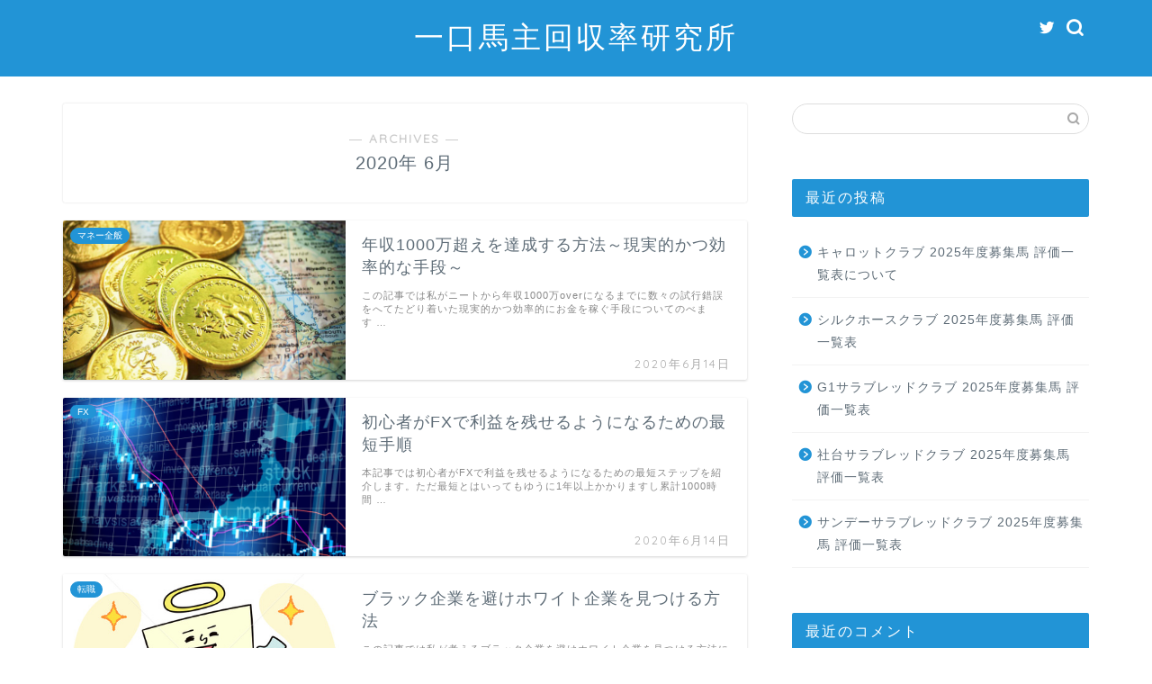

--- FILE ---
content_type: text/html; charset=UTF-8
request_url: http://good-qol-info.com/wp-admin/admin-ajax.php
body_size: 204
content:
80706.268ef5821a6ad95a622eb8cc92593fcc